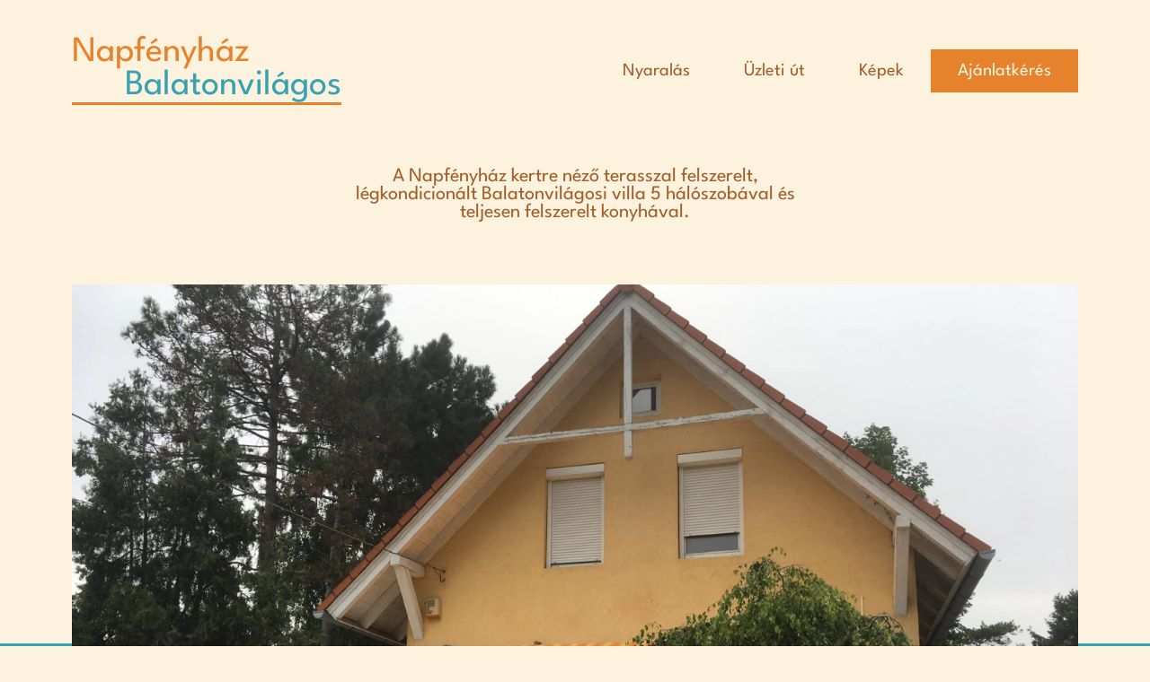

--- FILE ---
content_type: text/html; charset=utf-8
request_url: https://napfenyhaz.hu/
body_size: 2982
content:
<!DOCTYPE html>
<html lang="hu-HU">
    <head>
        <meta charset="UTF-8" />
        <meta name="viewport" content="width=device-width, initial-scale=1.0" />

        <!-- Google tag (gtag.js) -->
        <script async src="https://www.googletagmanager.com/gtag/js?id=G-DVD5WR3Q88"></script>
        <script>
            window.dataLayer = window.dataLayer || [];
            function gtag(){dataLayer.push(arguments);}
            gtag('js', new Date());
            gtag('config', 'G-DVD5WR3Q88');
        </script>

        <!-- Umami Tag -->
        <script defer src="https://umami.tmshader.me/script.js" data-website-id="9fa5970a-688b-4b4a-b857-a75342a731dc"></script>

        <!-- Font Loading -->
        <link rel="preload" href="/assets/fonts/LeagueSpartan.woff2" as="font" type="font/woff2" />
        <!-- <link rel="preconnect" href="https://fonts.googleapis.com">
        <link rel="preconnect" href="https://fonts.gstatic.com" crossorigin>
        <link rel="preload" href="https://fonts.googleapis.com/css2?family=League+Spartan:wght@300;400&display=block" as="style">

        <link rel="preload" href="https://fonts.gstatic.com/s/leaguespartan/v11/kJEqBuEW6A0lliaV_m88ja5TwvZwLZk.woff2" as="font" type="font/woff2" crossorigin />
        <link rel="preload" href="https://fonts.gstatic.com/s/leaguespartan/v11/kJEqBuEW6A0lliaV_m88ja5TwvZ-LZmFDA.woff2" as="font" type="font/woff2" crossorigin />

        <link rel="stylesheet" href="https://fonts.googleapis.com/css2?family=League+Spartan:wght@300;400&display=block"> --><!-- Primary Meta Tags -->
<title>Napfényház Balatonvilágos</title>
<meta name="title" content="Napfényház Balatonvilágos" />
<meta name="description" content="A Napfényház kertre néző terasszal felszerelt, légkondicionált Balatonvilágosi villa 5 hálószobával és teljesen felszerelt konyhával." />
<meta name="theme-color" content="#e6822c">

<!-- Open Graph / Facebook -->
<meta property="og:type" content="website" />
<meta property="og:url" content="https://napfenyhaz.hu/" />
<meta property="og:title" content="Napfényház Balatonvilágos" />
<meta property="og:site_name" content="Napfényház Balatonvilágos" />
<meta property="og:description" content="A Napfényház kertre néző terasszal felszerelt, légkondicionált Balatonvilágosi villa 5 hálószobával és teljesen felszerelt konyhával." />
<meta property="og:image" content="https://napfenyhaz.hu/assets/images/house.webp" />

<!-- Twitter -->
<meta property="twitter:card" content="summary_large_image" />
<meta property="twitter:url" content="https://napfenyhaz.hu/" />
<meta property="twitter:title" content="Napfényház Balatonvilágos" />
<meta property="twitter:description" content="A Napfényház kertre néző terasszal felszerelt, légkondicionált Balatonvilágosi villa 5 hálószobával és teljesen felszerelt konyhával." />
<meta property="twitter:image" content="https://napfenyhaz.hu/assets/images/house.webp" /><link rel="apple-touch-icon" sizes="180x180" href="/apple-touch-icon.png">
        <link rel="icon" type="image/png" sizes="32x32" href="/favicon-32x32.png">
        <link rel="icon" type="image/png" sizes="16x16" href="/favicon-16x16.png">
        <link rel="manifest" href="/site.webmanifest">

        <script type="application/ld+json">
            {
    "@context": "https://schema.org",
    "@type": [
        "LocalBusiness",
        "LodgingBusiness",
        "House"
    ],
    "@id": "https://napfenyhaz.hu/",
    "name": "Napfényház Balatonvilágos",
    "url": "https://napfenyhaz.hu/",
    "logo": "https://napfenyhaz.hu/android-chrome-512x512.png",
    "priceRange": "$",
    "image": "https://napfenyhaz.hu/assets/images/house.webp",
    "photo": "https://napfenyhaz.hu/assets/images/house.webp",
    "description": "A Napfényház kertre néző terasszal felszerelt, légkondicionált Balatonvilágosi villa 5 hálószobával és teljesen felszerelt konyhával.",
    "address": {
        "@type": "PostalAddress",
        "streetAddress": "Klapka György utca 17",
        "addressLocality": "Balatonvilágos",
        "addressRegion": "Somogy",
        "postalCode": "8171",
        "addressCountry": "HU"
    },
    "geo": {
        "@type": "GeoCoordinates",
        "latitude": "46.9800983",
        "longitude": "18.167246"
    },
    "hasMap": "https://goo.gl/maps/7JfvPfH6u3K67KXV7",
    "checkinTime": "16:00",
    "checkoutTime": "10:00",
    "floorLevel": "3",
    "numberOfRooms": "10",
    "numberOfBedrooms": "5",
    "numberOfBathroomsTotal": "3",
    "numberOfFullBathrooms": "2",
    "numberOfPartialBathrooms": "1",
    "occupancy": {
        "@type": "QuantitativeValue",
        "minValue": 3,
        "maxValue": 10
    },
    "availableLanguage": [
        {
            "@type": "Language",
            "name": "Hungarian"
        },
        {
            "@type": "Language",
            "name": "English"
        }
    ],
    "petsAllowed": "True",
    "starRating": "*****",
    "aggregateRating": {
        "@type": "AggregateRating",
        "ratingValue": "10",
        "reviewCount": "19",
        "bestRating": "10",
        "worstRating": "1"
    },
    "currenciesAccepted": "HUF, EUR",
    "openingHours": "Mo-Su",
    "paymentAccepted": "Cash, Credit Card, Debit Card",
    "sameAs": [
        "https://napfenyhaz.hu/",
        "https://www.facebook.com/napfenyhazbalatonvilagos/"
    ]
}
        </script>

        
        <link rel="stylesheet" href="https://napfenyhaz.hu/assets/css/index.css" />
    </head>
    <body><header class="">
    <!-- <div class="left">
        <a class="button" href="/nyaralas">
            <p>Nyaralás</p>
        </a>
        <a class="button" href="/business">
            <p>Üzleti út</p>
        </a>
    </div> -->
    <div class="center">
        <a class="logo" href="/">
            <p class="top">Napfényház</p>
            <p class="bottom">Balatonvilágos</p>
            <div class="line"></div>
        </a>
    </div>
    <div class="right">
        <a class="button" href="/nyaralas">
            <p>Nyaralás</p>
        </a>
        <a class="button" href="/business">
            <p>Üzleti út</p>
        </a>
        <a class="button" data-keep href="/kepek">
            <p>Képek</p>
        </a>
        <a class="button orange" data-keep href="/ajanlatkeres">
            <p>Ajánlatkérés</p>
        </a>
    </div>
</header>
<!-- <div class="afterheader"></div> -->
<link rel="preload" href="https://napfenyhaz.hu/assets/images/house.webp" as="image" type="image/webp" />
<link rel="preload" href="https://napfenyhaz.hu/assets/images/rooms/0.webp" as="image" type="image/webp" />
<link rel="preload" href="https://napfenyhaz.hu/assets/images/rooms/1.webp" as="image" type="image/webp" />
<link rel="preload" href="https://napfenyhaz.hu/assets/images/rooms/2.webp" as="image" type="image/webp" />
<link rel="preload" href="https://napfenyhaz.hu/assets/images/rooms/3.webp" as="image" type="image/webp" />
<link rel="preload" href="https://napfenyhaz.hu/assets/images/rooms/4.webp" as="image" type="image/webp" />

<div class="topText">
    <p>A Napfényház kertre néző terasszal felszerelt, légkondicionált Balatonvilágosi villa 5 hálószobával és teljesen felszerelt konyhával.</p>
</div>
<div class="topImg">
    <div class="rect"></div>
    <div class="img" style="background-image: url('http://napfenyhaz.hu/assets/images/house.webp')"></div>
</div>

<div class="roomsContainer">
    <div class="picture" style="background-image: url('http://napfenyhaz.hu/assets/images/rooms/0.webp');"></div>
    <div class="roomsMenu">
        <h1 class="title">Szobáink</h1>
        <p class="description">A ház 5 szobával vár téged és családodat, barátaidat vagy munkatársaidat.</p>
        <div class="smallpicture" style="background-image: url('http://napfenyhaz.hu/assets/images/rooms/0.webp');"></div>
        <div class="room active" onclick="pick_room(0)" tabindex="0" onfocus="pick_room(0)">
            <h1 class="title">Földszinti Franciaágyas Szoba</h1>
            <p class="people">1-2 ember számára‍</p>
            <div class="rect"></div>
        </div>
        <div class="room" onclick="pick_room(1)" tabindex="0" onfocus="pick_room(1)">
            <h1 class="title">Földszinti Egyágyas Szoba</h1>
            <p class="people">1 ember számára‍</p>
            <div class="rect"></div>
        </div>
        <div class="room" onclick="pick_room(2)" tabindex="0" onfocus="pick_room(2)">
            <h1 class="title">Emeleti Franciaágyas Szoba</h1>
            <p class="people">2 ember számára‍</p>
            <div class="rect"></div>
        </div>
        <div class="room" onclick="pick_room(3)" tabindex="0" onfocus="pick_room(3)">
            <h1 class="title">Emeleti Gyerek Szoba</h1>
            <p class="people">2-3 gyerek számára‍</p>
            <div class="rect"></div>
        </div>
        <div class="room" onclick="pick_room(4)" tabindex="0" onfocus="pick_room(4)">
            <h1 class="title">Emeleti Nagy Szoba</h1>
            <p class="people">2-4 ember számára‍</p>
            <div class="rect"></div>
        </div>
    </div>
</div>

<div class="backing">
    <div class="placesContainer">
        <div class="header">
            <div class="col">
                <h1>Helyi<br />Látványosságok</h1>
            </div>
            <div class="col">
                <p>Összegyűjtöttük neked a közeli éttermeket, fagyizókat, strandokat és más látványosságokat, hogy utazásod még élvezhetőbb legyen.</p>
            </div>
        </div>
        <div class="row">
            <div class="post">
                <div class="img" style="background-image: url('http://napfenyhaz.hu/assets/images/teki.webp'); background-size: contain; background-color: #eaeaea"></div>
                <h1 class="title">Teknős Pizzéria</h1>
                <p class="description">Fagyit is, pizzát is lehet kapni.<br />Mi kellhet még?</p>
                <a class="button" href="https://www.facebook.com/profile.php?id=100063706861671">
                    <p>Megnézem</p>
                </a>
            </div>
            <div class="post">
                <div class="img" style="background-image: url('http://napfenyhaz.hu/assets/images/bridge.webp')"></div>
                <h1 class="title">Sóhajok Hídja</h1>
                <p class="description">Pont mint ahogyan a híd is írja:<br />“Az itt fogant szerelem múlhatatlan”</p>
                <a class="button" href="https://goo.gl/maps/Rzy37LY8bNp9Dhou5">
                    <p>Megnézem</p>
                </a>
            </div>
        </div>
        <div class="row">
            <div class="post">
                <div class="img" style="background-image: url('http://napfenyhaz.hu/assets/images/beach.webp')"></div>
                <h1 class="title">Községi Strandfürdő</h1>
                <p class="description">Csobbani, vagy csak süttetni a hasadat.<br />És még büfé is van!</p>
                <a class="button" href="https://goo.gl/maps/aMGdpVc1wDvQdkT57">
                    <p>Megnézem</p>
                </a>
            </div>
            <div class="post empty"></div>
        </div>
    </div>
</div>

<script src="https://napfenyhaz.hu/assets/js/index.js"></script><footer>
    <a class="logo" href="/" id="bottom_logo">
        <p class="top">Napfényház</p>
        <p class="bottom">Balatonvilágos</p>
        <div class="line"></div>
    </a>
    <p>Copyright © 2023 Napfényház Balatonvilágos</p>
</footer><script type="text/javascript" src="https://napfenyhaz.hu/assets/js/base.js"></script>
    <script defer src="https://static.cloudflareinsights.com/beacon.min.js/vcd15cbe7772f49c399c6a5babf22c1241717689176015" integrity="sha512-ZpsOmlRQV6y907TI0dKBHq9Md29nnaEIPlkf84rnaERnq6zvWvPUqr2ft8M1aS28oN72PdrCzSjY4U6VaAw1EQ==" data-cf-beacon='{"version":"2024.11.0","token":"6ba34b8da39449acb1551e054ed8a0e2","r":1,"server_timing":{"name":{"cfCacheStatus":true,"cfEdge":true,"cfExtPri":true,"cfL4":true,"cfOrigin":true,"cfSpeedBrain":true},"location_startswith":null}}' crossorigin="anonymous"></script>
</body>
</html>


--- FILE ---
content_type: text/css; charset=utf-8
request_url: https://napfenyhaz.hu/assets/css/index.css
body_size: 1031
content:
@font-face{font-family:"League Spartan";src:url("/assets/fonts/LeagueSpartan.woff2") format("woff2");font-display:block}:root{--side-pad: 80px;-webkit-user-select:none;-moz-user-select:none;-ms-user-select:none;user-select:none}html{overflow-y:auto;scrollbar-gutter:stable}p{padding:0;margin:0}a{text-decoration:none;color:inherit}h1,h2,h3,h4,h5,h6{font-weight:normal;margin:0}input::-webkit-outer-spin-button,input::-webkit-inner-spin-button{-webkit-appearance:none;margin:0}input[type="number"]{-moz-appearance:textfield}body{background-color:#fcf2dd;margin:0;padding:0;font-family:"League Spartan", sans-serif;font-size:20px;display:flex;align-items:center;flex-direction:column;min-height:100vh}header,footer{max-width:1440px;margin-left:auto;margin-right:auto;width:calc(100% - (var(--side-pad) * 2))}header{background:#fcf2dd;display:flex;padding:40px var(--side-pad);padding-bottom:0;justify-content:center;align-items:center;align-self:stretch;color:#a35e29}header>div{display:flex;align-items:center;gap:10px;align-self:stretch}header>div.center{flex:1 0 0;justify-content:flex-start}header>div.left,header>div.right{align-self:stretch;flex:2 0 0}header>div.left{justify-content:flex-start}header>div.right{justify-content:flex-end}header a.button{display:flex;justify-content:center;align-items:center;text-align:center;padding:15px 30px}header a.button:hover{cursor:pointer;background:#e6822c;color:#fcf2dd}header a.button.orange{background:#e6822c;color:#fcf2dd}header a.button.orange:hover{background:#36a2b3}a.logo{display:flex;width:300px;flex-direction:column;justify-content:center;align-items:center}a.logo>*{align-self:stretch;font-size:40px;font-weight:300}a.logo>p.top{color:#e6822c}a.logo>p.bottom{color:#36a2b3;text-align:right}a.logo>div.line{height:3px;background:#e6822c}footer{display:flex;padding:40px var(--side-pad);flex-direction:row;justify-content:space-between;align-items:center;gap:40px;align-self:stretch}footer>p{text-align:right;color:#a35e29}@media (max-width: 1024px){:root{--side-pad: 40px}header>div.right>*:not([data-keep]){display:none}footer{flex-direction:column}footer>p{text-align:center}}@media (max-width: 640px){:root{--side-pad: 20px}header{flex-direction:column;gap:20px}header>div.center,header>div.right{justify-content:center}}div.topText{display:flex;height:200px;padding:0px var(--side-pad);justify-content:center;align-items:center;align-self:stretch;max-width:1440px;margin-left:auto;margin-right:auto}div.topText>p{display:flex;max-width:500px;min-height:200px;flex-direction:column;justify-content:center;color:#a35e29;text-align:center;font-size:22px}div.topImg{display:flex;padding:0px var(--side-pad) var(--side-pad) var(--side-pad);flex-direction:column;align-items:center;position:relative}div.topImg,div.topImg *{align-self:stretch}div.topImg>div.img{height:800px;background-repeat:no-repeat;background-size:cover;background-position:center;z-index:1;width:100%;align-self:center;max-width:1440px}div.topImg>div.rect{height:calc(50% + 40px);position:absolute;bottom:0px;left:0px;right:0px;background:#36a2b3}div.roomsContainer{display:flex;padding:var(--side-pad);justify-content:center;align-items:center;gap:40px;max-width:1440px;margin-left:auto;margin-right:auto;width:calc(100% - (var(--side-pad) * 2))}div.roomsContainer,div.roomsContainer *:not(div.rect){align-self:stretch}div.roomsContainer>div.picture{flex:2 0 0}div.roomsContainer>div.picture,div.roomsContainer>div.roomsMenu>div.smallpicture{background-repeat:no-repeat;background-size:cover;background-position:center;-webkit-transition:background-image 0.2s ease-in-out;transition:background-image 0.2s ease-in-out}div.roomsContainer>div.roomsMenu{display:flex;padding:40px 0px;flex-direction:column;justify-content:center;align-items:center;gap:40px;flex:1 0 0}div.roomsContainer>div.roomsMenu>div.smallpicture{align-self:stretch;height:200px}div.roomsContainer>div.roomsMenu>h1.title{color:#e6822c;font-size:40px}div.roomsContainer>div.roomsMenu>p.description{color:#36a2b3;font-size:30px}div.roomsContainer>div.roomsMenu>div.room{display:flex;flex-direction:column;justify-content:center;align-items:flex-start;gap:5px;padding:15px;margin:-15px}div.roomsContainer>div.roomsMenu>div.room:hover{cursor:pointer}div.roomsContainer>div.roomsMenu>div.room:hover>div.rect{background:#36a2b3}div.roomsContainer>div.roomsMenu>div.room>h1.title{color:#e6822c;font-size:22px}div.roomsContainer>div.roomsMenu>div.room>p.people{color:#36a2b3;font-size:20px}div.roomsContainer>div.roomsMenu>div.room>div.rect{width:120px;height:3px;background:transparent}div.roomsContainer>div.roomsMenu>div.room.active>div.rect{background:#e6822c}div.backing{background:#36a2b3;align-self:stretch}div.placesContainer{display:flex;padding:var(--side-pad);padding-top:max(var(--side-pad), 40px);padding-bottom:max(var(--side-pad), 40px);flex-direction:column;justify-content:center;align-items:center;gap:80px;align-self:stretch;background:#36a2b3;color:#fcf2dd;max-width:1440px;margin-left:auto;margin-right:auto}div.placesContainer>div.header{display:flex;justify-content:center;align-items:center;gap:40px;align-self:stretch}div.placesContainer>div.header>div.col{display:flex;flex-direction:column;justify-content:flex-start;align-items:center;gap:10px;flex:1 0 0;align-self:stretch}div.placesContainer>div.header>div.col>h1{font-size:40px;align-self:stretch}div.placesContainer>div.header>div.col>p{font-size:30px;align-self:stretch}div.placesContainer>div.row{display:flex;justify-content:center;align-items:center;gap:40px;align-self:stretch}div.placesContainer>div.row>div.post{display:flex;flex-direction:column;justify-content:center;align-items:center;gap:40px;flex:1 0 0;align-self:stretch}div.placesContainer>div.row>div.post>*:not(a.button){align-self:stretch}div.placesContainer>div.row>div.post>div.img{height:350px;background-color:#fcf2dd;background-position:center;background-repeat:no-repeat;background-size:cover}div.placesContainer>div.row>div.post>h1.title{text-align:center;font-size:30px;font-weight:normal}div.placesContainer>div.row>div.post>p.description{text-align:center;font-size:22px}div.placesContainer>div.row>div.post>a.button{display:flex;padding:15px 30px;justify-content:center;align-items:center;background:#fcf2dd}div.placesContainer>div.row>div.post>a.button:hover{background:#2a7985;cursor:pointer}div.placesContainer>div.row>div.post>a.button:hover>p{color:#fcf2dd}div.placesContainer>div.row>div.post>a.button>p{color:#e6822c;text-align:center;font-size:20px}@media (max-width: 1024px){div.topImg>div.img{height:500px}div.placesContainer>div.header,div.placesContainer>div.row{flex-direction:column}div.placesContainer>div.row>div.empty{display:none}div.placesContainer>div.row{gap:80px}div.placesContainer>div.header{gap:10px}div.placesContainer>div.header>div.col:nth-child(2)>p{font-size:22px}}@media (min-width: 640px){div.roomsContainer>div.roomsMenu>div.smallpicture{display:none}}@media (max-width: 640px){div.topImg>div.img{height:300px}div.roomsContainer>div.picture{display:none}}


--- FILE ---
content_type: application/javascript; charset=utf-8
request_url: https://napfenyhaz.hu/assets/js/index.js
body_size: -238
content:
const pics = [
    document.querySelector("body > div.roomsContainer > div.picture"),
    document.querySelector("body > div.roomsContainer > div.roomsMenu > div.smallpicture")
]
const rooms = Array.from(document.getElementsByClassName("room"))

const pick_room = (r) => {
    rooms.forEach(room => {
        room.classList.remove("active")
    });

    rooms[r].classList.add("active")

    pics.forEach(pic => {
        let ar = pic.style.backgroundImage.split("/")
        ar[ar.length - 1] = `${r}.webp")`
        pic.style.backgroundImage = ar.join("/")
    })
}

/*
window.onload = () => {
    pick_room(1)
    pick_room(2)
    pick_room(3)
    pick_room(4)
    pick_room(0)
    setTimeout(() => {pick_room(2)}, 10);
    setTimeout(() => {pick_room(3)}, 20);
    setTimeout(() => {pick_room(4)}, 30);
    setTimeout(() => {pick_room(0)}, 40);
}
*/

--- FILE ---
content_type: application/javascript; charset=utf-8
request_url: https://napfenyhaz.hu/assets/js/base.js
body_size: -366
content:
const goToTop = () => {
    document.body.scrollIntoView({
        behavior: "smooth",
    });
};

document.getElementById("bottom_logo").addEventListener("click", (e) => {
    if (location.pathname =="/") {
        e.preventDefault()
        goToTop()
    }
})

// var header = document.getElementsByTagName("header")[0];
// var sticky = header.offsetTop;

// window.onscroll = () => {
//     if (window.scrollY > sticky) {
//         header.classList.add("sticky");
//     } else {
//         header.classList.remove("sticky");
//     }
// };